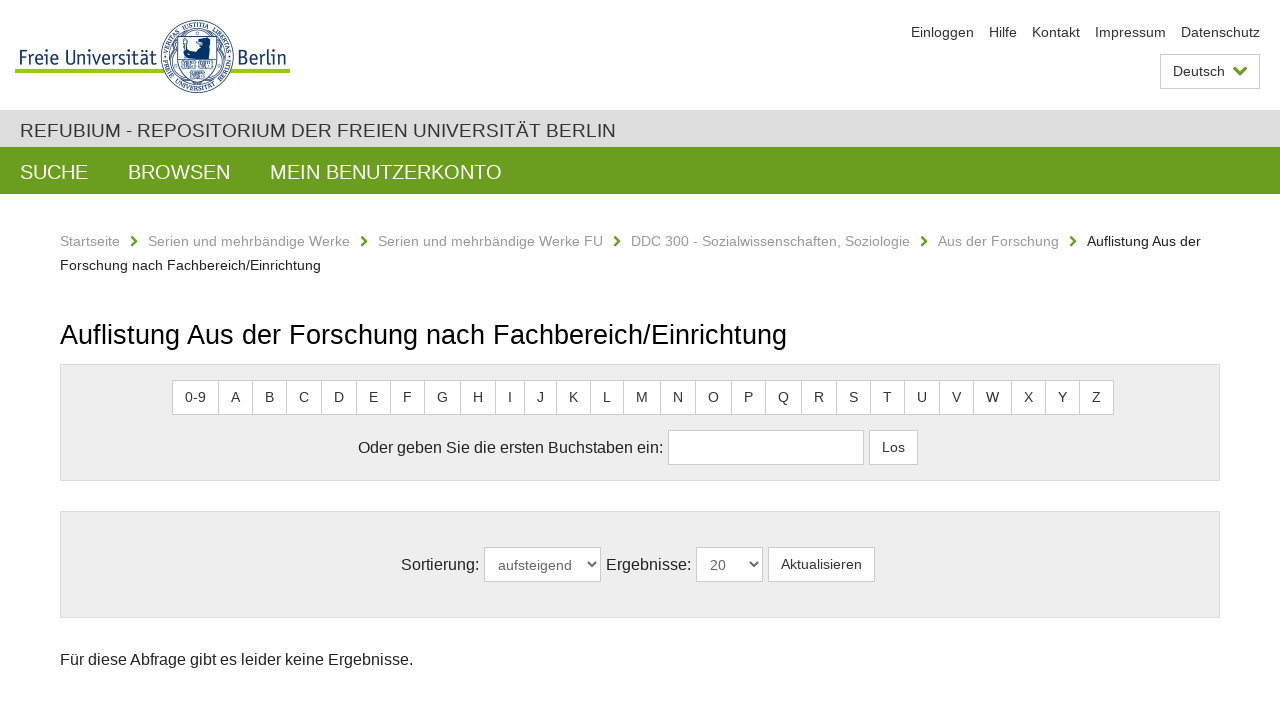

--- FILE ---
content_type: text/html;charset=utf-8
request_url: https://refubium.fu-berlin.de/handle/fub188/17680/browse?rpp=20&sort_by=-1&type=affiliation&etal=-1&starts_with=Z&order=ASC&locale-attribute=de
body_size: 3804
content:
<!DOCTYPE html><!--[if lte IE 8]><html class="lt-ie9" lang="de" ><![endif]--><!--[if (gte IE 9)|!(IE)]<!--><html lang="de" class="ltr"><!--<![endif]--><head><META http-equiv="Content-Type" content="text/html; charset=UTF-8"><meta content="IE=edge" http-equiv="x-ua-compatible"><meta content="width=device-width,initial-scale=1.0" name="viewport"><meta name="Generator" content="DSpace 6.3"><link href="/cache_31563961fe5248ca3a497dbc4a2531e4/themes/FuCD/lib/css/app.css" media="all" type="text/css" rel="stylesheet"><link href="/cache_31563961fe5248ca3a497dbc4a2531e4/themes/FuCD/lib/css/bootstrap-pager.css" media="all" type="text/css" rel="stylesheet"><link href="/cache_31563961fe5248ca3a497dbc4a2531e4/themes/FuCD/lib/css/bootstrap-datepicker3.min.css" media="all" type="text/css" rel="stylesheet"><link href="/cache_31563961fe5248ca3a497dbc4a2531e4/themes/FuCD/lib/css/bootstrap-collapse.css" media="all" type="text/css" rel="stylesheet"><link href="/cache_31563961fe5248ca3a497dbc4a2531e4/themes/FuCD/lib/css/jquery-ui.css" media="all" type="text/css" rel="stylesheet"><link href="/cache_31563961fe5248ca3a497dbc4a2531e4/themes/FuCD/lib/css/custom.css" media="all" type="text/css" rel="stylesheet"><link href="/cache_31563961fe5248ca3a497dbc4a2531e4/themes/FuCD/lib/css/local.css" media="all" type="text/css" rel="stylesheet"><link href="https://refubium.fu-berlin.de/open-search/description.xml" title="Refubium" type="application/opensearchdescription+xml" rel="search"><title>Refubium - Auflistung  Aus der Forschung nach Fachbereich/Einrichtung </title><script>
            function getLocale() {
                return 'de';
            }

            // Clear default text of empty text areas on focus
            function tFocus(element)
            {
                if (element.value == ' ') {
                    element.value='';
                }
            }

            // Clear default text of empty text areas on submit
            function tSubmit(form)
            {
                var defaultedElements = document.getElementsByTagName("textarea");
                for (var i=0; i != defaultedElements.length; i++) {
                    if (defaultedElements[i].value == ' ') {
                        defaultedElements[i].value='';
                    }
                }
            }

            if (typeof window.publication === 'undefined') { window.publication={}; }
            window.publication.contextPath = '';
            window.publication.themePath = '/cache_31563961fe5248ca3a497dbc4a2531e4/themes/FuCD/';

            if (!window.DSpace) { window.DSpace={}; }
            window.DSpace.context_path = '';
            window.DSpace.theme_path = '/cache_31563961fe5248ca3a497dbc4a2531e4/themes/FuCD/';

            
            </script><!--[if lte IE 8]><script src="/cache_31563961fe5248ca3a497dbc4a2531e4/themes/FuCD/lib/js/html5shiv.min.js"></script><script src="/cache_31563961fe5248ca3a497dbc4a2531e4/themes/FuCD/lib/js/respond.min.js"></script><![endif]--></head><body class="ub-datenbank"><div class="horizontal-bg-container-header"><div class="container container-header"><header><a id="seitenanfang" href="https://www.fu-berlin.de/" accesskey="O"></a><a title="Zur Startseite der Freien Universit&auml;t Berlin" href="https://www.fu-berlin.de/" class="fu-logo" accesskey="H"><picture><source srcset="/cache_31563961fe5248ca3a497dbc4a2531e4/themes/FuCD/images/fu-logo-1x.png 1x, /cache_31563961fe5248ca3a497dbc4a2531e4/themes/FuCD/images/fu-logo-2x.png 2x, /cache_31563961fe5248ca3a497dbc4a2531e4/themes/FuCD/images/fu-logo-3x.png 3x"><img alt="Logo der Freien Universit&auml;t Berlin" src="/cache_31563961fe5248ca3a497dbc4a2531e4/themes/FuCD/images/fu-logo-1x.png"></picture><span><img alt="Logo der Freien Universit&auml;t Berlin" src="/cache_31563961fe5248ca3a497dbc4a2531e4/themes/FuCD/images/fu-logo-text-2x.png"></span></a><h1 class="hide">Auflistung  Aus der Forschung nach Fachbereich/Einrichtung </h1><hr class="hide"><ul class="top-nav"><li><a href="/login">Einloggen</a></li><li><a target="_blank" href="https://www.fu-berlin.de/sites/refubium">Hilfe</a></li><li><a href="/contact">Kontakt</a></li><li><a target="_blank" href="https://www.fu-berlin.de/sites/refubium/ueber-uns/impressum">Impressum</a></li><li><a target="_blank" href="https://www.fu-berlin.de/sites/refubium/ueber-uns/datenschutz/">Datenschutz</a></li></ul><div class="services-menu-icon no-print"><div class="icon-close icon-cds icon-cds-wrong"></div><div class="icon-menu"><div class="dot"></div><div class="dot"></div><div class="dot"></div></div></div><div class="services no-print"><div class="services-language dropdown"><div role="button" id="lang" data-toggle="dropdown" class="services-dropdown-button btn btn-default dropdown-toggle">Deutsch<div class="services-dropdown-button-icon"><div class="fa fa-chevron-down services-dropdown-button-icon-open"></div><div class="fa fa-chevron-up services-dropdown-button-icon-close"></div></div></div><ul role="menu" class="dropdown-menu dropdown-menu-right" aria-labelledby="lang"><li><a title="English version" lang="en" href="https://refubium.fu-berlin.de:443/handle/fub188/17680/browse?rpp=20&sort_by=-1&type=affiliation&etal=-1&starts_with=Z&order=ASC&locale-attribute=en">English</a></li><li class="disabled"><a title="Diese Seite ist die Deutschsprachige Version" lang="de" href="#">Deutsch</a></li></ul></div><div class="services-profile"><ul><li class="services-quick-access"><a href="/login" class="services-dropdown-button btn-default">Einloggen</a></li></ul></div></div></header></div></div><div class="horizontal-bg-container-identity"><div class="container container-identity"><div class="identity"><h2 class="identity-text-main"><a title="Zur Startseite von: Refubium" href="/">Refubium - Repositorium der Freien Universit&auml;t Berlin</a></h2></div></div></div><nav class="main-nav-container is-collapsed no-print"><div class="container main-nav-container-inner"><div class="main-nav-toggle"><span class="main-nav-toggle-text">Men&uuml;</span><span class="main-nav-toggle-icon"><span class="line"></span><span class="line"></span><span class="line"></span></span></div><ul class="main-nav level-1"><li class="main-nav-item level-1"><a class="main-nav-item-link level-1" href="/discover">Suche</a></li><li data-index="aspect.viewArtifacts.Navigation.list.browse" class="main-nav-item has-children is-collapsed level-1"><a class="main-nav-item-link level-1" href="#">Browsen</a><div class="icon-has-children"><div class="fa fa-angle-right"></div><div class="fa fa-angle-down"></div><div class="fa fa-angle-up"></div></div><ul class="main-nav level-2" style="display: none;"><li data-index="aspect.browseArtifacts.Navigation.list.global" class="main-nav-item has-children is-collapsed level-2"><a class="main-nav-item-link level-2" href="#">Gesamter Bestand</a><div class="icon-has-children"><div class="fa fa-angle-right"></div><div class="fa fa-angle-down"></div><div class="fa fa-angle-up"></div></div><ul class="main-nav level-3" style="display: none;"><li class="main-nav-item level-3"><a href="/community-list" class="main-nav-item-link level-3">Bereiche und Sammlungen</a></li><li class="main-nav-item level-3"><a href="/browse?type=author" class="main-nav-item-link level-3">Autor*in</a></li><li class="main-nav-item level-3"><a href="/browse?type=subjectDDC" class="main-nav-item-link level-3">DDC</a></li><li class="main-nav-item level-3"><a href="/browse?type=affiliation" class="main-nav-item-link level-3">Fachbereich/Einrichtung</a></li><li class="main-nav-item level-3"><a href="/browse?type=doctype" class="main-nav-item-link level-3">Publikationstyp</a></li><li class="main-nav-item level-3"><a href="/browse?type=subject" class="main-nav-item-link level-3">Schlagwort</a></li><li class="main-nav-item level-3"><a href="/browse?type=title" class="main-nav-item-link level-3">Titel</a></li></ul></li><li data-index="aspect.browseArtifacts.Navigation.list.context" class="main-nav-item has-children is-collapsed level-2"><a class="main-nav-item-link level-2" href="#">Diese Sammlung</a><div class="icon-has-children"><div class="fa fa-angle-right"></div><div class="fa fa-angle-down"></div><div class="fa fa-angle-up"></div></div><ul class="main-nav level-3" style="display: none;"><li class="main-nav-item level-3"><a href="/handle/fub188/17680/browse?type=author" class="main-nav-item-link level-3">Autor*in</a></li><li class="main-nav-item level-3"><a href="/handle/fub188/17680/browse?type=subjectDDC" class="main-nav-item-link level-3">DDC</a></li><li class="main-nav-item level-3"><a href="/handle/fub188/17680/browse?type=affiliation" class="main-nav-item-link level-3">Fachbereich/Einrichtung</a></li><li class="main-nav-item level-3"><a href="/handle/fub188/17680/browse?type=doctype" class="main-nav-item-link level-3">Publikationstyp</a></li><li class="main-nav-item level-3"><a href="/handle/fub188/17680/browse?type=subject" class="main-nav-item-link level-3">Schlagwort</a></li><li class="main-nav-item level-3"><a href="/handle/fub188/17680/browse?type=title" class="main-nav-item-link level-3">Titel</a></li></ul></li></ul></li><li data-index="aspect.viewArtifacts.Navigation.list.account" class="main-nav-item has-children is-collapsed level-1"><a class="main-nav-item-link level-1" href="#">Mein Benutzerkonto</a><div class="icon-has-children"><div class="fa fa-angle-right"></div><div class="fa fa-angle-down"></div><div class="fa fa-angle-up"></div></div><ul class="main-nav level-2" style="display: none;"><li class="main-nav-item level-2"><a href="/login" class="main-nav-item-link level-2">Einloggen</a></li><li class="main-nav-item level-2"><a href="/register" class="main-nav-item-link level-2">Registrieren</a></li></ul></li></ul></div><div class="main-nav-flyout-global"><div class="container"></div><button type="button" id="main-nav-btn-flyout-close"><i class="fa fa-angle-up"></i></button></div></nav><noscript><div id="no-js-warning">In ihrem Browser ist JavaScript deaktiviert. Einige Funktionen dieser Seite funktionieren ohne JavaScript nicht.</div></noscript><div class="content-wrapper main horizontal-bg-container-main"><div class="container breadcrumbs-container"><div class="row"><div class="col-xs-12"><div class="box breadcrumbs no-print"><p class="hide">Mikronavigation</p><ul class="fu-breadcrumb"><li><a href="/">Startseite</a><i class="fa fa-chevron-right"></i></li><li><a href="/handle/fub188/3">Serien und mehrb&auml;ndige Werke</a><i class="fa fa-chevron-right"></i></li><li><a href="/handle/fub188/23851">Serien und mehrb&auml;ndige Werke FU</a><i class="fa fa-chevron-right"></i></li><li><a href="/handle/fub188/16104">DDC 300 - Sozialwissenschaften, Soziologie</a><i class="fa fa-chevron-right"></i></li><li><a href="/handle/fub188/17680">Aus der Forschung</a><i class="fa fa-chevron-right"></i></li><li>Auflistung  Aus der Forschung nach Fachbereich/Einrichtung</li></ul></div></div></div></div><div class="container"><div class="row"><div class="col-m-12 print-full-width"><div class="box box-standard-body"><h1 class="">Auflistung  Aus der Forschung nach Fachbereich/Einrichtung </h1><div id="aspect_artifactbrowser_ConfigurableBrowse_div_browse-by-affiliation" class=" primary"><div class="box box-bg"><form id="aspect_artifactbrowser_ConfigurableBrowse_div_browse-navigation" class="form-horizontal secondary navigation" action="browse" method="post" onsubmit="javascript:tSubmit(this);"><p id="aspect_artifactbrowser_ConfigurableBrowse_p_hidden-fields" class="form-inline text-center hidden"><input id="aspect_artifactbrowser_ConfigurableBrowse_field_rpp" class="form-control" name="rpp" type="hidden" value="20"><input id="aspect_artifactbrowser_ConfigurableBrowse_field_sort_by" class="form-control" name="sort_by" type="hidden" value="-1"><input id="aspect_artifactbrowser_ConfigurableBrowse_field_type" class="form-control" name="type" type="hidden" value="affiliation"><input id="aspect_artifactbrowser_ConfigurableBrowse_field_etal" class="form-control" name="etal" type="hidden" value="-1"><input id="aspect_artifactbrowser_ConfigurableBrowse_field_order" class="form-control" name="order" type="hidden" value="ASC"></p><div role="navigation" id="aspect_artifactbrowser_ConfigurableBrowse_list_jump-list" class="btn-toolbar text-center jump-list form-group alphabet"><div class="btn-group"><a role="button" class="btn btn-default" href="browse?rpp=20&etal=-1&sort_by=-1&type=affiliation&starts_with=0&order=ASC">0-9</a><a role="button" class="btn btn-default" href="browse?rpp=20&etal=-1&sort_by=-1&type=affiliation&starts_with=A&order=ASC">A</a><a role="button" class="btn btn-default" href="browse?rpp=20&etal=-1&sort_by=-1&type=affiliation&starts_with=B&order=ASC">B</a><a role="button" class="btn btn-default" href="browse?rpp=20&etal=-1&sort_by=-1&type=affiliation&starts_with=C&order=ASC">C</a><a role="button" class="btn btn-default" href="browse?rpp=20&etal=-1&sort_by=-1&type=affiliation&starts_with=D&order=ASC">D</a><a role="button" class="btn btn-default" href="browse?rpp=20&etal=-1&sort_by=-1&type=affiliation&starts_with=E&order=ASC">E</a><a role="button" class="btn btn-default" href="browse?rpp=20&etal=-1&sort_by=-1&type=affiliation&starts_with=F&order=ASC">F</a><a role="button" class="btn btn-default" href="browse?rpp=20&etal=-1&sort_by=-1&type=affiliation&starts_with=G&order=ASC">G</a><a role="button" class="btn btn-default" href="browse?rpp=20&etal=-1&sort_by=-1&type=affiliation&starts_with=H&order=ASC">H</a><a role="button" class="btn btn-default" href="browse?rpp=20&etal=-1&sort_by=-1&type=affiliation&starts_with=I&order=ASC">I</a><a role="button" class="btn btn-default" href="browse?rpp=20&etal=-1&sort_by=-1&type=affiliation&starts_with=J&order=ASC">J</a><a role="button" class="btn btn-default" href="browse?rpp=20&etal=-1&sort_by=-1&type=affiliation&starts_with=K&order=ASC">K</a><a role="button" class="btn btn-default" href="browse?rpp=20&etal=-1&sort_by=-1&type=affiliation&starts_with=L&order=ASC">L</a><a role="button" class="btn btn-default" href="browse?rpp=20&etal=-1&sort_by=-1&type=affiliation&starts_with=M&order=ASC">M</a><a role="button" class="btn btn-default" href="browse?rpp=20&etal=-1&sort_by=-1&type=affiliation&starts_with=N&order=ASC">N</a><a role="button" class="btn btn-default" href="browse?rpp=20&etal=-1&sort_by=-1&type=affiliation&starts_with=O&order=ASC">O</a><a role="button" class="btn btn-default" href="browse?rpp=20&etal=-1&sort_by=-1&type=affiliation&starts_with=P&order=ASC">P</a><a role="button" class="btn btn-default" href="browse?rpp=20&etal=-1&sort_by=-1&type=affiliation&starts_with=Q&order=ASC">Q</a><a role="button" class="btn btn-default" href="browse?rpp=20&etal=-1&sort_by=-1&type=affiliation&starts_with=R&order=ASC">R</a><a role="button" class="btn btn-default" href="browse?rpp=20&etal=-1&sort_by=-1&type=affiliation&starts_with=S&order=ASC">S</a><a role="button" class="btn btn-default" href="browse?rpp=20&etal=-1&sort_by=-1&type=affiliation&starts_with=T&order=ASC">T</a><a role="button" class="btn btn-default" href="browse?rpp=20&etal=-1&sort_by=-1&type=affiliation&starts_with=U&order=ASC">U</a><a role="button" class="btn btn-default" href="browse?rpp=20&etal=-1&sort_by=-1&type=affiliation&starts_with=V&order=ASC">V</a><a role="button" class="btn btn-default" href="browse?rpp=20&etal=-1&sort_by=-1&type=affiliation&starts_with=W&order=ASC">W</a><a role="button" class="btn btn-default" href="browse?rpp=20&etal=-1&sort_by=-1&type=affiliation&starts_with=X&order=ASC">X</a><a role="button" class="btn btn-default" href="browse?rpp=20&etal=-1&sort_by=-1&type=affiliation&starts_with=Y&order=ASC">Y</a><a role="button" class="btn btn-default" href="browse?rpp=20&etal=-1&sort_by=-1&type=affiliation&starts_with=Z&order=ASC">Z</a></div></div><p class="form-inline text-center no-margin"><label for="aspect_artifactbrowser_ConfigurableBrowse_field_starts_with">Oder geben Sie die ersten Buchstaben ein:</label><input id="aspect_artifactbrowser_ConfigurableBrowse_field_starts_with" class="form-control" name="starts_with" type="text" title="Auflistung von Dokumenten, die mit diesen Buchstaben anfangen"><input id="aspect_artifactbrowser_ConfigurableBrowse_field_submit" class="btn btn-default" name="submit" type="submit" value="Los"></p></form></div><div class="box box-bg"><form id="aspect_artifactbrowser_ConfigurableBrowse_div_browse-controls" class="form-horizontal browse controls" action="browse?resetOffset=true" method="post" onsubmit="javascript:tSubmit(this);"><p id="aspect_artifactbrowser_ConfigurableBrowse_p_hidden-fields" class="form-inline text-center hidden"><input id="aspect_artifactbrowser_ConfigurableBrowse_field_type" class="form-control" name="type" type="hidden" value="affiliation"><input id="aspect_artifactbrowser_ConfigurableBrowse_field_starts_with" class="form-control" name="starts_with" type="hidden" value="Z"></p><p class="form-inline text-center no-margin"><label for="aspect_artifactbrowser_ConfigurableBrowse_field_order"> Sortierung: </label><select id="aspect_artifactbrowser_ConfigurableBrowse_field_order" class="form-control" name="order"><option value="ASC" selected>aufsteigend</option><option value="DESC">absteigend</option></select><label for="aspect_artifactbrowser_ConfigurableBrowse_field_rpp"> Ergebnisse: </label><select id="aspect_artifactbrowser_ConfigurableBrowse_field_rpp" class="form-control" name="rpp"><option value="5">5</option><option value="10">10</option><option value="20" selected>20</option><option value="40">40</option><option value="60">60</option><option value="80">80</option><option value="100">100</option></select><input id="aspect_artifactbrowser_ConfigurableBrowse_field_update" class="btn btn-default" name="update" type="submit" value="Aktualisieren"></p></form></div><div id="aspect_artifactbrowser_ConfigurableBrowse_div_browse-by-affiliation-results" class=" primary"><p class="ds-paragraph">F&uuml;r diese Abfrage gibt es leider keine Ergebnisse.</p></div></div></div></div></div></div></div><div class="horizontal-bg-container-footer no-print"><div class="container container-footer"><footer><div class="row"><div class="col-m-6 col-l-3"><div class="box"><h3 class="footer-section-headline">Information</h3><ul class="footer-section-list fa-ul"><li><a href="/contact"><i class="fa fa-li fa-chevron-right"></i>Kontakt</a></li><li><a target="_blank" href="https://www.fu-berlin.de/sites/refubium/ueber-uns/impressum"><i class="fa fa-li fa-chevron-right"></i>Impressum</a></li><li><a target="_blank" href="https://www.fu-berlin.de/sites/refubium/ueber-uns/datenschutz/"><i class="fa fa-li fa-chevron-right"></i>Datenschutz</a></li></ul></div></div><div class="clearfix visible-m"></div><div class="col-m-6 col-l-3"><div class="box"><h3 class="footer-section-headline">Diese Seite</h3><ul class="footer-section-list fa-ul"><li><a href="javascript:window.print()"><i class="fa fa-li fa-chevron-right"></i>Drucken</a></li><li><a href="/feedback"><i class="fa fa-li fa-chevron-right"></i>Feedback abschicken</a></li><li><a target="_blank" href="https://www.fu-berlin.de/sites/refubium"><i class="fa fa-li fa-chevron-right"></i>Hilfe</a></li></ul></div></div><div class="clearfix visible-m"></div><div class="col-m-6 col-l-6"><div class="box logo-container"><a target="_blank" href="http://www.dini.de/dini-zertifikat/"><img class="logo" alt="DINI-Zertifikat" src="/cache_31563961fe5248ca3a497dbc4a2531e4/themes/FuCD/images/dini_small.png"></a></div></div></div></footer></div></div><a title="Zum Seitenanfang" class="scroll-top" href="#"><span role="presentation" class="fa fa-chevron-up"></span></a><script src="/cache_31563961fe5248ca3a497dbc4a2531e4/themes/FuCD/lib/js/jquery.js"></script><script src="/cache_31563961fe5248ca3a497dbc4a2531e4/themes/FuCD/lib/js/app.js"></script><script src="/cache_31563961fe5248ca3a497dbc4a2531e4/themes/FuCD/lib/js/jquery-ui.js"></script><script src="/cache_31563961fe5248ca3a497dbc4a2531e4/themes/FuCD/lib/js/custom.js"></script><script src="/cache_31563961fe5248ca3a497dbc4a2531e4/themes/FuCD/lib/js/holder.min.js"></script></body></html>